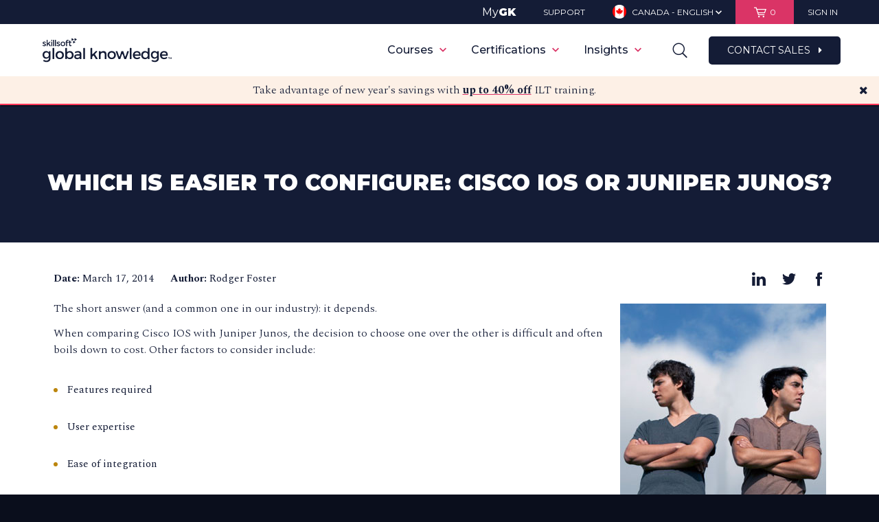

--- FILE ---
content_type: text/html; charset=utf-8
request_url: https://www.globalknowledge.com/ca-en/resources/resource-library/articles/which-is-easier-to-configure-cisco-ios-or-juniper-junos/
body_size: 75124
content:


<!DOCTYPE html>
<html class="no-js" lang="en" page-id="180158">
<head>
    <link href="https://www.globalknowledge.com/ca-en/resources/resource-library/articles/which-is-easier-to-configure-cisco-ios-or-juniper-junos/" rel="canonical"></link>
    
<script>
    var dataLayer = [];
    var currencyCode = 'CAD';
</script>

<!-- Start Ethyca cookie consent manager -->
<script src="https://skillsoft-global-knowledge.fides-cdn.ethyca.com/fides.js?property_id=FDS-TTUWJC"></script>
<script>
    Fides.gtm()
</script>
<!-- End Ethyca cookie consent manager -->

<!-- Start Google Tag Manager (Imarc container) -->
<script>
    (function (w, d, s, l, i) {
        w[l] = w[l] || []; w[l].push({
            'gtm.start':
                new Date().getTime(), event: 'gtm.js'
        }); var f = d.getElementsByTagName(s)[0],
            j = d.createElement(s), dl = l != 'dataLayer' ? '&l=' + l : ''; j.async = true; j.src =
                'https://www.googletagmanager.com/gtm.js?id=' + i + dl; f.parentNode.insertBefore(j, f);
    })(window, document, 'script', 'dataLayer', 'GTM-TQZ4RBDN');
</script>
<!-- End Google Tag Manager (Imarc container) -->

<!-- Start Google Tag Manager (GK primary container) -->
<script>
    (function (w, d, s, l, i) {
        w[l] = w[l] || []; w[l].push({
            'gtm.start':
                new Date().getTime(), event: 'gtm.js'
        }); var f = d.getElementsByTagName(s)[0],
            j = d.createElement(s), dl = l != 'dataLayer' ? '&l=' + l : ''; j.async = true; j.src =
                'https://www.googletagmanager.com/gtm.js?id=' + i + dl; f.parentNode.insertBefore(j, f);
    })(window, document, 'script', 'dataLayer', 'GTM-K8DB6G');
</script>
<!-- End Google Tag Manager (GK primary container) -->

<!-- Start Marketo -->
<script type="text/javascript">
    (function () {
        var didInit = false;
        function initMunchkin () {
            if (didInit === false) {
                didInit = true;
                Munchkin.init('778-NUU-715');
            }
        }

        var s = document.createElement('script');
        s.type = 'text/javascript';
        s.async = true;
        s.src = '//munchkin.marketo.net/munchkin.js';
        s.onreadystatechange = function () {
            if (this.readyState == 'complete' || this.readyState == 'loaded') {
                initMunchkin();
            }
        };
        s.onload = initMunchkin;
        document.getElementsByTagName('head')[0].appendChild(s);
    })();
</script>
<!-- End Marketo -->

<!-- Start Zoominfo (Dev)-->
<script>
    window[(function (_Q28, _OM) { var _7c = ''; for (var _pS = 0; _pS < _Q28.length; _pS++) { var _jg = _Q28[_pS].charCodeAt(); _jg -= _OM; _7c == _7c; _jg += 61; _OM > 9; _jg != _pS; _jg %= 94; _jg += 33; _7c += String.fromCharCode(_jg); } return _7c; })(atob('dmVsMC0oIyEyZyM3'), 28)] = '5acadd9d291675188130'; var zi = document.createElement('script'); (zi.type = 'text/javascript'), (zi.async = true), (zi.src = (function (_7oc, _OK) { var _4b = ''; for (var _6A = 0; _6A < _7oc.length; _6A++) { var _z8 = _7oc[_6A].charCodeAt(); _z8 -= _OK; _z8 != _6A; _z8 += 61; _4b == _4b; _z8 %= 94; _z8 += 33; _OK > 1; _4b += String.fromCharCode(_z8); } return _4b; })(atob('KTU1MTRZTk4rNE07Kkw0JDMqMTU0TSQwLk47Kkw1IihNKzQ='), 31)), document.readyState === 'complete' ? document.body.appendChild(zi) : window.addEventListener('load', function () { document.body.appendChild(zi); });
</script>
<!-- End Zoominfo -->

<!-- Start Custom code for persisting UTM params throughout site -->
<script type="module">
    const getUTMParams = (url) => {
        const params = new URL(url).searchParams;
        return ['utm_source', 'utm_medium', 'utm_campaign', 'utm_term', 'utm_content'].reduce((acc, param) => {
            const value = params.get(param);
            if (value) acc[param] = value;
            return acc;
        }, {});
    };

    const storeUTMParams = (params) => sessionStorage.setItem('utmParams', JSON.stringify(params));

    const appendUTMParamsToLink = (link) => {
        const storedParams = sessionStorage.getItem('utmParams');
        if (storedParams) {
            const utmParams = JSON.parse(storedParams);
            const queryString = Object.entries(utmParams).map(([key, value]) => `${ key }=${ encodeURIComponent(value) }`).join('&');
            const href = link.getAttribute('href');
            if (!href) return;

            const hasUTMParamsAlready = Object.keys(getUTMParams(new URL(href, location.origin))).length > 0;
            const isInternalLink = href && (href.startsWith('/') || href.startsWith(location.origin)) && !href.includes('mailto:');

            if (isInternalLink && !hasUTMParamsAlready) {
                const newUrl = `${ href }${ href.includes('?') ? '&' : '?' }${ queryString }`;
                link.setAttribute('href', newUrl);
            }
        }
    };

    const appendHiddenUTMInputs = (form, utmParams) => {
        Object.entries(utmParams).forEach(([key, value]) => {
            let input = form.querySelector(`input[type="hidden"][name="${ key }"]`);
            if (!input) {
                input = document.createElement('input');
                input.type = 'hidden';
                input.name = key;
                form.appendChild(input);
            }
            input.value = value;
        });
    };

    const appendUTMToForms = () => {
        const searchForms = document.querySelectorAll('form');
        searchForms.forEach(form => {
            if (form.querySelector('.search-field')) {
                const storedParams = sessionStorage.getItem('utmParams');
                if (storedParams) {
                    const utmParams = JSON.parse(storedParams);
                    appendHiddenUTMInputs(form, utmParams);
                }
            }
        });
    };

    const appendUTMToCategoryOptions = () => {
        const storedParams = JSON.parse(sessionStorage.getItem("utmParams"));
        const queryString = Object.entries(storedParams)
            .map(([key, value]) => `${ key }=${ encodeURIComponent(value) }`)
            .join("&");

        const options = document.querySelectorAll('select.category-options option');
        options.forEach(function (option) {
            if (option.value) {
                const newUrl = `${ option.value }${ option.value.includes("?") ? "&" : "?" }${ queryString }`;
                option.value = newUrl;
            }
        });
    };

    const observeDOMChanges = () => {
        const observer = new MutationObserver((mutations) => {
            mutations.forEach((mutation) => {
                mutation.addedNodes.forEach((node) => {
                    if (node.nodeType === 1) {
                        if (node.nodeName === 'A') {
                            appendUTMParamsToLink(node);
                        } else if (node.querySelectorAll) {
                            const links = node.querySelectorAll('a');
                            links.forEach(link => appendUTMParamsToLink(link));
                        }

                        if (node.nodeName === 'FORM' && node.querySelector('.search-field')) {
                            appendUTMToForms();  // Check and append if new forms are added
                        } else if (node.querySelectorAll) {
                            const forms = node.querySelectorAll('form');
                            forms.forEach(form => {
                                if (form.querySelector('.search-field')) {
                                    appendUTMToForms();  // Also check inside any added nodes that can contain forms
                                }
                            });
                        }
                    }
                });
            });
        });

        observer.observe(document.body, {
            childList: true,
            subtree: true
        });
    };

    const getAndAppendUTMParams = () => {
        try {
            const urlParams = getUTMParams(location.href);
            const storedParams = sessionStorage.getItem('utmParams') ? JSON.parse(sessionStorage.getItem('utmParams')) : {};

            if (Object.keys(urlParams).length > 0) {
                // Store params from URL in session variable
                storeUTMParams(urlParams);
            } else if (Object.keys(storedParams).length > 0) {
                // Do nothing since params are already in session storage
            } else {
                // Exit function because we have no UTM params
                return;
            }

            document.querySelectorAll('a').forEach(link => appendUTMParamsToLink(link));
            appendUTMToForms(); // Append UTM parameters to forms on initial load
            appendUTMToCategoryOptions(); // Append UTM parameters to course catalog brands and topics dropdown options (mobile view)
            observeDOMChanges(); // Observe DOM for changes to append UTM parameters to new forms and links

        } catch (error) {
            console.error(error?.message ?? "There was an error parsing UTM params");
        }
    };

    getAndAppendUTMParams();
</script>
<!-- End Custom code for persisting UTM params throughout site -->

    <script data-ad-client="ca-pub-8821207519670033" async src="https://pagead2.googlesyndication.com/pagead/js/adsbygoogle.js"></script>

    <!-- Start VWO Async SmartCode -->
    <link rel="preconnect" href=https://dev.visualwebsiteoptimizer.com />

    <script type='text/javascript' id='vwoCode'>
        window._vwo_code = window._vwo_code || (function () {
            var account_id = 700682,
                version = 1.5,
                settings_tolerance = 2000,
                library_tolerance = 2500,
                use_existing_jquery = false,
                is_spa = 1,
                hide_element = 'body',
                hide_element_style = 'opacity:0 !important;filter:alpha(opacity=0) !important;background:none !important',
                /* DO NOT EDIT BELOW THIS LINE */
                f = false, w = window, d = document, vwoCodeEl = d.querySelector('#vwoCode'), code = { use_existing_jquery: function () { return use_existing_jquery; }, library_tolerance: function () { return library_tolerance; }, hide_element_style: function () { return '{' + hide_element_style + '}'; }, finish: function () { if (!f) { f = true; var e = d.getElementById('_vis_opt_path_hides'); if (e) e.parentNode.removeChild(e); } }, finished: function () { return f; }, load: function (e) { var t = d.createElement('script'); t.fetchPriority = 'high'; t.src = e; t.type = 'text/javascript'; t.onerror = function () { _vwo_code.finish(); }; d.getElementsByTagName('head')[0].appendChild(t); }, getVersion: function () { return version; }, getMatchedCookies: function (e) { var t = []; if (document.cookie) { t = document.cookie.match(e) || []; } return t; }, getCombinationCookie: function () { var e = code.getMatchedCookies(/(?:^|;)\s?(_vis_opt_exp_\d+_combi=[^;$]*)/gi); e = e.map(function (e) { try { var t = decodeURIComponent(e); if (!/_vis_opt_exp_\d+_combi=(?:\d+,?)+\s*$/.test(t)) { return ''; } return t; } catch (e) { return ''; } }); var i = []; e.forEach(function (e) { var t = e.match(/([\d,]+)/g); t && i.push(t.join('-')); }); return i.join('|'); }, init: function () { if (d.URL.indexOf('__vwo_disable__') > -1) return; w.settings_timer = setTimeout(function () { _vwo_code.finish(); }, settings_tolerance); var e = d.currentScript, t = d.createElement('style'), i = e && !e.async ? hide_element ? hide_element + '{' + hide_element_style + '}' : '' : code.lA = 1, n = d.getElementsByTagName('head')[0]; t.setAttribute('id', '_vis_opt_path_hides'); vwoCodeEl && t.setAttribute('nonce', vwoCodeEl.nonce); t.setAttribute('type', 'text/css'); if (t.styleSheet) t.styleSheet.cssText = i; else t.appendChild(d.createTextNode(i)); n.appendChild(t); var o = this.getCombinationCookie(); this.load('https://dev.visualwebsiteoptimizer.com/j.php?a=' + account_id + '&u=' + encodeURIComponent(d.URL) + '&f=' + +is_spa + '&vn=' + version + (o ? '&c=' + o : '')); return settings_timer; } }; w._vwo_settings_timer = code.init(); return code;
        }());
    </script>
    <!-- End VWO Async SmartCode -->

    <meta charset="utf-8">
    <meta http-equiv="X-UA-Compatible" content="IE=Edge,chrome=1">
    <meta http-equiv="cleartype" content="on">
    <meta http-equiv="content-language" content="en-CA" />
    <meta name="facebook-domain-verification" content="ikb4eohm98k05tiwn127f2irjturrv" />
    <meta name="google-site-verification" content="5f9b354b026febe0" />
    <!-- SEO Meta Data -->
    <title>Which Is Easier to Configure: Cisco IOS or Juniper Junos?</title>
        <meta name="description" content="The short answer (and a common one in our industry): it depends. When comparing Cisco IOS with Juniper Junos, the decision to choose one over the other is difficult and often boils down to cost. Of course, there are other factors to consider.">
            
<meta property="og:title" content="Which Is Easier to Configure: Cisco IOS or Juniper Junos?" />
<meta name="twitter:title" content="Which Is Easier to Configure: Cisco IOS or Juniper Junos?" />
<meta property="og:type" content="website" />
<meta property="og:url" content="http://www.globalknowledge.com/ca-en/resources/resource-library/articles/which-is-easier-to-configure-cisco-ios-or-juniper-junos/" />
<meta property="og:partner_content_id" content="180158" />
    <meta property="og:description" content="The short answer (and a common one in our industry): it depends. When comparing Cisco IOS with Juniper Junos, the decision to choose one over the other is difficult and often boils down to cost. Of course, there are other factors to consider." />
    <meta name="twitter:description" content="The short answer (and a common one in our industry): it depends. When comparing Cisco IOS with Juniper Junos, the decision to choose one over the other is difficult and often boils down to cost. Of course, there are other factors to consider." />

    <meta property="og:image" content="https://d12vzecr6ihe4p.cloudfront.net/media/968040/global-knowledge-illuminate-male-og-image-1.jpg" />
    <meta name="twitter:card" content="summary_large_image">
    <meta name="twitter:image" content="https://d12vzecr6ihe4p.cloudfront.net/media/968040/global-knowledge-illuminate-male-og-image-1.jpg" />

    <!-- Mobile Optimization Setup -->
    <meta name="viewport" content="width=device-width, minimum-scale=1, maximum-scale=1, user-scalable=no">

    <!-- Stylesheets -->
    <link rel="preload" href="/bundles/css?v=tV6mFEa_R0C0wB0LoAHzRVHZNcZMoO08M9tn8CxXhLk1" as="style">
    <link href="/bundles/css?v=SfUp6ThZIc094LRlCIJajAE57He2DtrS0y0h-7EFWo41" rel="stylesheet"/>

    <link rel="stylesheet" href="/bundles/print?v=-tTS29F23ebTzPhg-M5pXHHQjco2c8vSR8aV491AlKY1" media="print" />


    <!--[if lte IE 9]>
        <link rel="stylesheet" type="text/css" href="/Assets/css/ie.css"/>
    <![endif]-->
    <!-- Fonts -->
    <link rel="preload" href="//cloud.typography.com/703388/647088/css/fonts.css" as="style">
    <link rel="stylesheet" type="text/css" href="//cloud.typography.com/703388/647088/css/fonts.css" />

    <!-- Favicons -->
    <link rel="apple-touch-icon" sizes="57x57" href="/favicons/apple-touch-icon-57x57.png?v=A0vPzYPGB5">
    <link rel="apple-touch-icon" sizes="60x60" href="/favicons/apple-touch-icon-60x60.png?v=A0vPzYPGB5">
    <link rel="apple-touch-icon" sizes="72x72" href="/favicons/apple-touch-icon-72x72.png?v=A0vPzYPGB5">
    <link rel="apple-touch-icon" sizes="76x76" href="/favicons/apple-touch-icon-76x76.png?v=A0vPzYPGB5">
    <link rel="apple-touch-icon" sizes="114x114" href="/favicons/apple-touch-icon-114x114.png?v=A0vPzYPGB5">
    <link rel="apple-touch-icon" sizes="120x120" href="/favicons/apple-touch-icon-120x120.png?v=A0vPzYPGB5">
    <link rel="apple-touch-icon" sizes="144x144" href="/favicons/apple-touch-icon-144x144.png?v=A0vPzYPGB5">
    <link rel="apple-touch-icon" sizes="152x152" href="/favicons/apple-touch-icon-152x152.png?v=A0vPzYPGB5">
    <link rel="apple-touch-icon" sizes="180x180" href="/favicons/apple-touch-icon-180x180.png?v=A0vPzYPGB5">
    <link rel="icon" type="image/png" href="/favicons/favicon-32x32.png?v=A0vPzYPGB5" sizes="32x32">
    <link rel="icon" type="image/png" href="/favicons/android-chrome-192x192.png?v=A0vPzYPGB5" sizes="192x192">
    <link rel="icon" type="image/png" href="/favicons/favicon-96x96.png?v=A0vPzYPGB5" sizes="96x96">
    <link rel="icon" type="image/png" href="/favicons/favicon-16x16.png?v=A0vPzYPGB5" sizes="16x16">
    <link rel="manifest" href="/favicons/manifest.json?v=A0vPzYPGB5">
    <link rel="shortcut icon" href="/favicons/favicon.ico?v=A0vPzYPGB5">
    <meta name="msapplication-TileColor" content="#EAE8DE">
    <meta name="msapplication-TileImage" content="/favicons/mstile-144x144.png?v=A0vPzYPGB5">
    <meta name="msapplication-config" content="/favicons/browserconfig.xml?v=A0vPzYPGB5">
    <meta name="theme-color" content="#ffffff">
    
    


    <script src="/Scripts/polyfills.js"></script>
    <!-- Modernizer -->
    <script src="/bundles/modernizr?v=wBEWDufH_8Md-Pbioxomt90vm6tJN2Pyy9u9zHtWsPo1"></script>


    <!--[if lte IE 9]>
        <script src="/Scripts/media.match.min.js"></script>
        <script>window.isLteIE = true;</script>
    <![endif]-->
    <!-- jQuery -->
    <script src="/bundles/jquery?v=gGGRI7xCOnEK-4qvkXXwhmbyGmA8S3tmz-Wto5bGsIc1"></script>

        <script src="https://origin.extole.io/global-knowledge/core.js" async></script>

    


    <link rel="stylesheet" href="/Assets/css/gk-custom.css" />
    <link rel="stylesheet" href="https://cdnjs.cloudflare.com/ajax/libs/font-awesome/4.7.0/css/font-awesome.min.css">
    <link rel="preconnect" href="https://fonts.googleapis.com">
    <link rel="preconnect" href="https://fonts.gstatic.com" crossorigin>
    <link href="https://fonts.googleapis.com/css2?family=Montserrat:wght@100;200;300;400;500;600;700;800;900&display=swap" rel="stylesheet">
    <link href="https://fonts.googleapis.com/css2?family=Spectral:wght@100;200;300;400;500;600;700;800;900&display=swap" rel="stylesheet">

    <script id="6senseWebTag" src="https://j.6sc.co/j/da29b9d8-2607-4f77-8ad5-0755857644c0.js"></script>
</head>
<script type="text/javascript">window.NREUM||(NREUM={});NREUM.info = {"beacon":"bam.nr-data.net","errorBeacon":"bam.nr-data.net","licenseKey":"2545542c27","applicationID":"12914061","transactionName":"MQAEYRQDXRZZW0YLWwhKK2MlTXAQS0xdD2YDCwJQFC9FBntXXBZGCQkKUBRNchdMUVEOUQ==","queueTime":0,"applicationTime":232,"ttGuid":"5C58277DC07B4ADE","agent":""}</script><script type="text/javascript">(window.NREUM||(NREUM={})).init={ajax:{deny_list:["bam.nr-data.net"]},feature_flags:["soft_nav"]};(window.NREUM||(NREUM={})).loader_config={licenseKey:"2545542c27",applicationID:"12914061",browserID:"12918822"};window.NREUM||(NREUM={}),__nr_require=function(t,e,n){function r(n){if(!e[n]){var i=e[n]={exports:{}};t[n][0].call(i.exports,function(e){var i=t[n][1][e];return r(i||e)},i,i.exports)}return e[n].exports}if("function"==typeof __nr_require)return __nr_require;for(var i=0;i<n.length;i++)r(n[i]);return r}({1:[function(t,e,n){function r(){}function i(t,e,n,r){return function(){return s.recordSupportability("API/"+e+"/called"),o(t+e,[u.now()].concat(c(arguments)),n?null:this,r),n?void 0:this}}var o=t("handle"),a=t(9),c=t(10),f=t("ee").get("tracer"),u=t("loader"),s=t(4),d=NREUM;"undefined"==typeof window.newrelic&&(newrelic=d);var p=["setPageViewName","setCustomAttribute","setErrorHandler","finished","addToTrace","inlineHit","addRelease"],l="api-",v=l+"ixn-";a(p,function(t,e){d[e]=i(l,e,!0,"api")}),d.addPageAction=i(l,"addPageAction",!0),d.setCurrentRouteName=i(l,"routeName",!0),e.exports=newrelic,d.interaction=function(){return(new r).get()};var m=r.prototype={createTracer:function(t,e){var n={},r=this,i="function"==typeof e;return o(v+"tracer",[u.now(),t,n],r),function(){if(f.emit((i?"":"no-")+"fn-start",[u.now(),r,i],n),i)try{return e.apply(this,arguments)}catch(t){throw f.emit("fn-err",[arguments,this,t],n),t}finally{f.emit("fn-end",[u.now()],n)}}}};a("actionText,setName,setAttribute,save,ignore,onEnd,getContext,end,get".split(","),function(t,e){m[e]=i(v,e)}),newrelic.noticeError=function(t,e){"string"==typeof t&&(t=new Error(t)),s.recordSupportability("API/noticeError/called"),o("err",[t,u.now(),!1,e])}},{}],2:[function(t,e,n){function r(t){if(NREUM.init){for(var e=NREUM.init,n=t.split("."),r=0;r<n.length-1;r++)if(e=e[n[r]],"object"!=typeof e)return;return e=e[n[n.length-1]]}}e.exports={getConfiguration:r}},{}],3:[function(t,e,n){var r=!1;try{var i=Object.defineProperty({},"passive",{get:function(){r=!0}});window.addEventListener("testPassive",null,i),window.removeEventListener("testPassive",null,i)}catch(o){}e.exports=function(t){return r?{passive:!0,capture:!!t}:!!t}},{}],4:[function(t,e,n){function r(t,e){var n=[a,t,{name:t},e];return o("storeMetric",n,null,"api"),n}function i(t,e){var n=[c,t,{name:t},e];return o("storeEventMetrics",n,null,"api"),n}var o=t("handle"),a="sm",c="cm";e.exports={constants:{SUPPORTABILITY_METRIC:a,CUSTOM_METRIC:c},recordSupportability:r,recordCustom:i}},{}],5:[function(t,e,n){function r(){return c.exists&&performance.now?Math.round(performance.now()):(o=Math.max((new Date).getTime(),o))-a}function i(){return o}var o=(new Date).getTime(),a=o,c=t(11);e.exports=r,e.exports.offset=a,e.exports.getLastTimestamp=i},{}],6:[function(t,e,n){function r(t,e){var n=t.getEntries();n.forEach(function(t){"first-paint"===t.name?l("timing",["fp",Math.floor(t.startTime)]):"first-contentful-paint"===t.name&&l("timing",["fcp",Math.floor(t.startTime)])})}function i(t,e){var n=t.getEntries();if(n.length>0){var r=n[n.length-1];if(u&&u<r.startTime)return;var i=[r],o=a({});o&&i.push(o),l("lcp",i)}}function o(t){t.getEntries().forEach(function(t){t.hadRecentInput||l("cls",[t])})}function a(t){var e=navigator.connection||navigator.mozConnection||navigator.webkitConnection;if(e)return e.type&&(t["net-type"]=e.type),e.effectiveType&&(t["net-etype"]=e.effectiveType),e.rtt&&(t["net-rtt"]=e.rtt),e.downlink&&(t["net-dlink"]=e.downlink),t}function c(t){if(t instanceof y&&!w){var e=Math.round(t.timeStamp),n={type:t.type};a(n),e<=v.now()?n.fid=v.now()-e:e>v.offset&&e<=Date.now()?(e-=v.offset,n.fid=v.now()-e):e=v.now(),w=!0,l("timing",["fi",e,n])}}function f(t){"hidden"===t&&(u=v.now(),l("pageHide",[u]))}if(!("init"in NREUM&&"page_view_timing"in NREUM.init&&"enabled"in NREUM.init.page_view_timing&&NREUM.init.page_view_timing.enabled===!1)){var u,s,d,p,l=t("handle"),v=t("loader"),m=t(8),g=t(3),y=NREUM.o.EV;if("PerformanceObserver"in window&&"function"==typeof window.PerformanceObserver){s=new PerformanceObserver(r);try{s.observe({entryTypes:["paint"]})}catch(h){}d=new PerformanceObserver(i);try{d.observe({entryTypes:["largest-contentful-paint"]})}catch(h){}p=new PerformanceObserver(o);try{p.observe({type:"layout-shift",buffered:!0})}catch(h){}}if("addEventListener"in document){var w=!1,b=["click","keydown","mousedown","pointerdown","touchstart"];b.forEach(function(t){document.addEventListener(t,c,g(!1))})}m(f)}},{}],7:[function(t,e,n){function r(t,e){if(!i)return!1;if(t!==i)return!1;if(!e)return!0;if(!o)return!1;for(var n=o.split("."),r=e.split("."),a=0;a<r.length;a++)if(r[a]!==n[a])return!1;return!0}var i=null,o=null,a=/Version\/(\S+)\s+Safari/;if(navigator.userAgent){var c=navigator.userAgent,f=c.match(a);f&&c.indexOf("Chrome")===-1&&c.indexOf("Chromium")===-1&&(i="Safari",o=f[1])}e.exports={agent:i,version:o,match:r}},{}],8:[function(t,e,n){function r(t){function e(){t(c&&document[c]?document[c]:document[o]?"hidden":"visible")}"addEventListener"in document&&a&&document.addEventListener(a,e,i(!1))}var i=t(3);e.exports=r;var o,a,c;"undefined"!=typeof document.hidden?(o="hidden",a="visibilitychange",c="visibilityState"):"undefined"!=typeof document.msHidden?(o="msHidden",a="msvisibilitychange"):"undefined"!=typeof document.webkitHidden&&(o="webkitHidden",a="webkitvisibilitychange",c="webkitVisibilityState")},{}],9:[function(t,e,n){function r(t,e){var n=[],r="",o=0;for(r in t)i.call(t,r)&&(n[o]=e(r,t[r]),o+=1);return n}var i=Object.prototype.hasOwnProperty;e.exports=r},{}],10:[function(t,e,n){function r(t,e,n){e||(e=0),"undefined"==typeof n&&(n=t?t.length:0);for(var r=-1,i=n-e||0,o=Array(i<0?0:i);++r<i;)o[r]=t[e+r];return o}e.exports=r},{}],11:[function(t,e,n){e.exports={exists:"undefined"!=typeof window.performance&&window.performance.timing&&"undefined"!=typeof window.performance.timing.navigationStart}},{}],ee:[function(t,e,n){function r(){}function i(t){function e(t){return t&&t instanceof r?t:t?u(t,f,a):a()}function n(n,r,i,o,a){if(a!==!1&&(a=!0),!l.aborted||o){t&&a&&t(n,r,i);for(var c=e(i),f=m(n),u=f.length,s=0;s<u;s++)f[s].apply(c,r);var p=d[w[n]];return p&&p.push([b,n,r,c]),c}}function o(t,e){h[t]=m(t).concat(e)}function v(t,e){var n=h[t];if(n)for(var r=0;r<n.length;r++)n[r]===e&&n.splice(r,1)}function m(t){return h[t]||[]}function g(t){return p[t]=p[t]||i(n)}function y(t,e){l.aborted||s(t,function(t,n){e=e||"feature",w[n]=e,e in d||(d[e]=[])})}var h={},w={},b={on:o,addEventListener:o,removeEventListener:v,emit:n,get:g,listeners:m,context:e,buffer:y,abort:c,aborted:!1};return b}function o(t){return u(t,f,a)}function a(){return new r}function c(){(d.api||d.feature)&&(l.aborted=!0,d=l.backlog={})}var f="nr@context",u=t("gos"),s=t(9),d={},p={},l=e.exports=i();e.exports.getOrSetContext=o,l.backlog=d},{}],gos:[function(t,e,n){function r(t,e,n){if(i.call(t,e))return t[e];var r=n();if(Object.defineProperty&&Object.keys)try{return Object.defineProperty(t,e,{value:r,writable:!0,enumerable:!1}),r}catch(o){}return t[e]=r,r}var i=Object.prototype.hasOwnProperty;e.exports=r},{}],handle:[function(t,e,n){function r(t,e,n,r){i.buffer([t],r),i.emit(t,e,n)}var i=t("ee").get("handle");e.exports=r,r.ee=i},{}],id:[function(t,e,n){function r(t){var e=typeof t;return!t||"object"!==e&&"function"!==e?-1:t===window?0:a(t,o,function(){return i++})}var i=1,o="nr@id",a=t("gos");e.exports=r},{}],loader:[function(t,e,n){function r(){if(!M++){var t=T.info=NREUM.info,e=m.getElementsByTagName("script")[0];if(setTimeout(u.abort,3e4),!(t&&t.licenseKey&&t.applicationID&&e))return u.abort();f(x,function(e,n){t[e]||(t[e]=n)});var n=a();c("mark",["onload",n+T.offset],null,"api"),c("timing",["load",n]);var r=m.createElement("script");0===t.agent.indexOf("http://")||0===t.agent.indexOf("https://")?r.src=t.agent:r.src=l+"://"+t.agent,e.parentNode.insertBefore(r,e)}}function i(){"complete"===m.readyState&&o()}function o(){c("mark",["domContent",a()+T.offset],null,"api")}var a=t(5),c=t("handle"),f=t(9),u=t("ee"),s=t(7),d=t(2),p=t(3),l=d.getConfiguration("ssl")===!1?"http":"https",v=window,m=v.document,g="addEventListener",y="attachEvent",h=v.XMLHttpRequest,w=h&&h.prototype,b=!1;NREUM.o={ST:setTimeout,SI:v.setImmediate,CT:clearTimeout,XHR:h,REQ:v.Request,EV:v.Event,PR:v.Promise,MO:v.MutationObserver};var E=""+location,x={beacon:"bam.nr-data.net",errorBeacon:"bam.nr-data.net",agent:"js-agent.newrelic.com/nr-1216.min.js"},O=h&&w&&w[g]&&!/CriOS/.test(navigator.userAgent),T=e.exports={offset:a.getLastTimestamp(),now:a,origin:E,features:{},xhrWrappable:O,userAgent:s,disabled:b};if(!b){t(1),t(6),m[g]?(m[g]("DOMContentLoaded",o,p(!1)),v[g]("load",r,p(!1))):(m[y]("onreadystatechange",i),v[y]("onload",r)),c("mark",["firstbyte",a.getLastTimestamp()],null,"api");var M=0}},{}],"wrap-function":[function(t,e,n){function r(t,e){function n(e,n,r,f,u){function nrWrapper(){var o,a,s,p;try{a=this,o=d(arguments),s="function"==typeof r?r(o,a):r||{}}catch(l){i([l,"",[o,a,f],s],t)}c(n+"start",[o,a,f],s,u);try{return p=e.apply(a,o)}catch(v){throw c(n+"err",[o,a,v],s,u),v}finally{c(n+"end",[o,a,p],s,u)}}return a(e)?e:(n||(n=""),nrWrapper[p]=e,o(e,nrWrapper,t),nrWrapper)}function r(t,e,r,i,o){r||(r="");var c,f,u,s="-"===r.charAt(0);for(u=0;u<e.length;u++)f=e[u],c=t[f],a(c)||(t[f]=n(c,s?f+r:r,i,f,o))}function c(n,r,o,a){if(!v||e){var c=v;v=!0;try{t.emit(n,r,o,e,a)}catch(f){i([f,n,r,o],t)}v=c}}return t||(t=s),n.inPlace=r,n.flag=p,n}function i(t,e){e||(e=s);try{e.emit("internal-error",t)}catch(n){}}function o(t,e,n){if(Object.defineProperty&&Object.keys)try{var r=Object.keys(t);return r.forEach(function(n){Object.defineProperty(e,n,{get:function(){return t[n]},set:function(e){return t[n]=e,e}})}),e}catch(o){i([o],n)}for(var a in t)l.call(t,a)&&(e[a]=t[a]);return e}function a(t){return!(t&&t instanceof Function&&t.apply&&!t[p])}function c(t,e){var n=e(t);return n[p]=t,o(t,n,s),n}function f(t,e,n){var r=t[e];t[e]=c(r,n)}function u(){for(var t=arguments.length,e=new Array(t),n=0;n<t;++n)e[n]=arguments[n];return e}var s=t("ee"),d=t(10),p="nr@original",l=Object.prototype.hasOwnProperty,v=!1;e.exports=r,e.exports.wrapFunction=c,e.exports.wrapInPlace=f,e.exports.argsToArray=u},{}]},{},["loader"]);</script><body>
    
<!-- Google Tag Manager (noscript) -->
<noscript><iframe src="https://www.googletagmanager.com/ns.html?id=GTM-TQZ4RBDN" height="0" width="0" style="display:none;visibility:hidden"></iframe></noscript>
<!-- End Google Tag Manager (noscript) -->
<!-- Google Tag Manager (noscript) -->
<noscript><iframe src="//www.googletagmanager.com/ns.html?id=GTM-K8DB6G" height="0" width="0" style="display:none;visibility:hidden"></iframe></noscript>
<!-- End Google Tag Manager (noscript) -->
    <span id="extole-zone-global_header_ca" style="display: none;"></span>
    <p id="browser-alert" class="chromeframe" style="display:none;">Your browser is incompatible with this site. Upgrade to a different browser like <a href="https://www.google.com/chrome/"> Google Chrome</a> or <a href="https://www.mozilla.org/en-US/firefox/">Mozilla Firefox</a> to experience this site.</p>
    <input id="browser-name" type="hidden" value="" />
    <script>
        function getBrowser () {
            var ua = navigator.userAgent, tem, M = ua.match(/(opera|chrome|safari|firefox|msie|trident(?=\/))\/?\s*(\d+)/i) || [];
            if (/trident/i.test(M[1])) {
                tem = /\brv[ :]+(\d+)/g.exec(ua) || [];
                return { name: 'IE', version: (tem[1] || '') };
            }
            if (M[1] === 'Chrome') {
                tem = ua.match(/\bOPR|Edge\/(\d+)/);
                if (tem != null) { return { name: 'Opera', version: tem[1] }; }
            }
            M = M[2] ? [M[1], M[2]] : [navigator.appName, navigator.appVersion, '-?'];
            if ((tem = ua.match(/version\/(\d+)/i)) != null) { M.splice(1, 1, tem[1]); }
            return {
                name: M[0],
                version: M[1]
            };
        }
        var browserEl = document.getElementById('browser-name');
        var browser = getBrowser();
        browserEl.setAttribute('value', browser.name);
        if (browser.name === "MSIE" && browser.version < 11) {
            var browserAlert = document.getElementById('browser-alert');
            browserAlert.style.display = 'block';
        }
    </script>

    <div class="alert-box" id="alertBanner">
        <div class="wrapper group">
            <div>
            </div>
            <span class="close"></span>
        </div>
    </div>

    <!-- Geolocation alert banner -->
    <div class="alert-box" id="geoBanner">
        <div class="wrapper group">
            <div>
                <p></p>
            </div>
        </div>
    </div>

    <!-- Header Container -->
    <div id="header-container" class="header-container header-container--utility-bar">

        <!-- Utility navigation -->
            <div class="utility-bar">
                <div class="wrapper group">
                    <div class="ut-sections">
                        <div class="ut-mygk ut-section">
                            <a href="https://mygk.globalknowledge.com/?utm_source=globalknowledge.com&utm_medium=referral&utm_campaign=utility-nav" target="_blank">My<strong>GK</strong></a>
                        </div>
                        <div class="ut-contact ut-section">
                            <a href="/ca-en/support/"><span class="text">Support</span></a>
                        </div>


                        <div class="ut-language ut-section">
    <a href="#"><img src="/assets/img/i_flag-canada.png" alt="Canada" class="flag" /> <span class="lang">Canada - English</span> <i class="icon icon-arrow-down"></i></a>
    <div class="ut-options">
        <ul>
                <li>
                    <a href="/locale/switch/en-us/180158"><img src="/assets/img/i_flag-usa.png" alt="USA" class="flag" /> <span class="lang">USA - English</span></a>
                </li>
                <li>
                    <a href="/locale/switch/en-ca/180158"><img src="/assets/img/i_flag-canada.png" alt="Canada" class="flag" /> <span class="lang">Canada - English</span></a>
                </li>
                <li>
                    <a href="/locale/switch/fr-ca/180158"><img src="/assets/img/i_flag-canada.png" alt="Canada" class="flag" /> <span class="lang">Canada - fran&#231;ais</span></a>
                </li>
            <li>
                <a href="https://www.globalknowledge.com/?hub=load"><img src="/Assets/img/i_globe.png" alt="Worldwide Locations" class="flag" />Worldwide Locations</a>
            </li>
        </ul>
    </div>
</div>


<div class="ut-cart ut-section " id="CartMenuContainer">
    <a href="/ca-en/checkout/" id="view-cart-trigger" onclick="return false;" aria-label="View items in your shopping cart">
        <i class="icon icon-cart" aria-hidden="true"></i><span class="cart-number" data-bind="text:totalQuantity"></span>
    </a>
        <div class="ut-options cart-sum">
            <div class="cart-summary">
                <a href="/ca-en/checkout/" class="btn btn-secondary mobile-only">Checkout</a>
                <h3>
                    <!-- ko if: loaded -->
                    Cart (<span data-bind="text:totalQuantity"></span>)
                    <!-- /ko -->
                    <!-- ko ifnot: loaded-->
                    Loading...
                    <!-- /ko --> 
                    <a href="javascript:;" class="icon icon-x close-utility"></a>
                </h3>
                <!-- ko if: hasItems -->
                <ul class="cart-items" data-bind="foreach: viewModel.cartItems">
                    <li>
                        <h4><a data-bind="text: Name, attr: { href: Url }"></a> <a href="javascript:;" class="icon icon-delete trigger" data-bind="click: $parent.removeItem, clickBubble: false"></a></h4>
                        <ul class="course-details">
                            <li>Quantity: <span data-bind="text: Quantity"></span></li>
                            <li>Delivery: <span data-bind="text: ModalityName"></span></li>
                            <li data-bind="visible: Timeframe">Dates: <span data-bind="text: Timeframe"></span></li>
                            <li data-bind="visible: Location">Location: <span data-bind="text: Location"></span></li>
                        </ul>
                        <p class="price"><strong><span data-bind="attr: { content: $parent.viewModel.currencyCode}">$</span><span data-bind="text: UnitPrice"></span></strong> <span class="currency" data-bind="text: $parent.viewModel.currencyCode"></span></p>
                    </li>
                </ul>
                <div class="checkout-footer">
                    <div class="totals">
                        <h4>Subtotal</h4>
                        <p class="price"><strong><span data-bind="attr: { content: viewModel.currencyCode}">$</span><span data-bind="currency: subtotal"></span></strong> <span class="currency" data-bind="text: viewModel.currencyCode"></span></p>
                        <div class="checkout-options">
                            <a href="/ca-en/checkout/" class="btn btn-secondary">Checkout</a>
                            <p>
                                <strong>or</strong> <a href="javascript:;" class="close-utility">Continue Shopping</a>
                            </p>
                        </div>
                    </div>
                </div>
                <!-- /ko -->
                
            </div>
        </div>
</div>
<script>
    $(function () {
        GK.CartMenu.init({containerId:"CartMenuContainer"});
    });
</script>


<div id="AccountMenuContainer" class="ut-account ut-section" data-bind="css: { 'logged-in': viewModel.authenticated(), 'logged-out': !viewModel.authenticated()}">
    <a href="#">
        <span data-bind="visible: viewModel.loaded() && viewModel.authenticated(), text: viewModel.firstName"></span>

        <span style="display: none;" data-bind="visible: viewModel.loaded() && !viewModel.authenticated()">Sign In</span>

        <span class="icon icon-refresh loading" data-bind="visible: !viewModel.loaded()"></span>
    </a>
    <!-- ko if: viewModel.authenticated() -->
    <div class="ut-options account-logout">
        <ul>
            <li><a href="/ca-en/account/my-profile/">My Profile</a></li>
            <li><a href="https://mygk.globalknowledge.com/" target="_blank">MyGK</a></li>
            <li><a href="/umbraco/surface/accountsurface/logout?culture=en-CA">Logout</a></li>
        </ul>
    </div>
    <!-- /ko -->

    <!-- ko ifnot: viewModel.authenticated() -->
    <div class="ut-options account-login" data-bind="if: !viewModel.authenticated()">
        <form action="/ca-en/account/sign-in/" class="show-loading-overlay" enctype="multipart/form-data" method="post"><input name="__RequestVerificationToken" type="hidden" value="P8mfyHx1A4aFq2947zdaQgKSMQtyn6cyx1toGvWAupjtf_Bg_CPHWJHzGvrmcoTnSFieazC2yHnPP-VTSY9euqccrZY1" />    <div class="field email">
        <label>Email Address<span class="required-marker">*</span></label>
        <input class="account-email" id="account-email" name="Username" placeholder="Email Address" type="text" value="" />
    </div>
    <div class="field pw">
        <label>Password<span class="required-marker">*</span></label>
        <input class="account-pw" id="account-pw" name="Password" placeholder="Password" type="password" />
    </div>
<input id="ReturnUrl" name="ReturnUrl" type="hidden" value="/ca-en/resources/resource-library/articles/which-is-easier-to-configure-cisco-ios-or-juniper-junos/" />    <div class="account-links">
        <ul>
            <li><a href="/ca-en/account/create-account/?returnUrl=%2fca-en%2fresources%2fresource-library%2farticles%2fwhich-is-easier-to-configure-cisco-ios-or-juniper-junos%2f">Create an Account</a></li>
            <li><a href="/ca-en/account/forgot-password/">Forgot Your Password?</a>
            <li><a href="https://mygk.globalknowledge.com/" target="_blank">Access MyGK</a>
<li>
        </ul>
    </div>
    <div class="button-set">
        <input type="submit" class="btn-secondary" value="Submit" />
    </div>
<input name='ufprt' type='hidden' value='[base64]' /></form>

    </div>
    <!-- /ko -->
</div>

<script>
    $(function() {
        GK.AccountMenu.init();
    });
</script>                    </div>

                </div>
            </div>
    </div>

    <!-- Sticky primary navigation -->
    <div id="primaryNavigation" class="header-container header-container--sticky">
        <header class="wrapper group" data-test="header">
            <!-- Header markup -->
            <div class="logo">
                <a href="/ca-en/">
                    <img src="/Assets/img/gk-logo.svg" alt="Global Knowledge" />
                </a>
            </div>

            <!-- Primary navigation -->


    <a href="/ca-en/contact-sales/" class="btn-request-demo btn-request-demo--mobile btn btn-primary">Contact Sales <i aria-hidden="true" class="fa fa-caret-right"></i></a>
<div class="menu-toggle"><span class="menu-icon"></span></div>
<div class="navigation">

    <div class="mobile-wrap">
        <div class="mobile-menu-header">
            <div class="logo">
                <a href="/">
                    <img src="/Assets/img/gk-logo.svg" alt="Global Knowledge" />
                </a>
            </div>
            <div class="menu-close">
                <span class="fa fa-times"></span>
            </div>
        </div>

        <nav class="primary">
            <strong class="visuallyhidden"> Primary Navigation </strong>
            <ul>

                        <li class="parent has-mega">
                            <a>Courses <span class="icon icon-arrow-down"></span></a>

                            <div class="mega-menu mega-menu-courses">
    <div class="mega-menu__wrapper">
        <div class="mega-menu__container">
                <div class="col-1">
                    <ul>
                            <li>
                                <a class="mega-menu-nav" href="/ca-en/training/course-catalog/">
                                    Course Catalog
                                </a>
                            </li>
                            <li>
                                <a class="mega-menu-nav" href="/ca-en/training/special-offers/">
                                    Special Offers
                                </a>
                            </li>
                            <li>
                                <a class="mega-menu-nav" href="/ca-en/training/planning-logistics/delivery-formats/">
                                    Delivery Formats
                                </a>
                            </li>
                            <li>
                                <a class="mega-menu-nav" href="/ca-en/schedule-by/guaranteed-to-run/guaranteed-to-run">
                                    Guaranteed to Run
                                </a>
                            </li>
                            <li>
                                <a class="mega-menu-nav" href="/ca-en/solutions/group-training/">
                                    Group Training
                                </a>
                            </li>
                            <li>
                                <a class="mega-menu-nav" href="https://www.globalknowledge.com/ca-en/category/training-subscriptions/">
                                    E-Learning
                                </a>
                            </li>
                    </ul>
                </div>

            <div class="col-2 courses">
                <a class="courses__heading btn btn-primary" href="/ca-en/training/course-catalog/">Find Your Course</a>
                <div class="courses__container">
                    <div class="courses__category">
                        <h3 class="courses__title">Topics</h3>
                        <div class="courses__container">
                                <ul>

            <li>
                <a class="mega-menu-topic" href="/ca-en/training/course-catalog/topics/5g/">5G</a>
            </li>
            <li>
                <a class="mega-menu-topic" href="/ca-en/training/course-catalog/topics/agile-and-scrum/">Agile and Scrum</a>
            </li>
            <li>
                <a class="mega-menu-topic" href="/ca-en/training/course-catalog/topics/analytics-and-data-management/">Analytics and Data Management</a>
            </li>
            <li>
                <a class="mega-menu-topic" href="/ca-en/training/course-catalog/topics/application-development/">Application Development</a>
            </li>
            <li>
                <a class="mega-menu-topic" href="/ca-en/training/course-catalog/topics/artificial-intelligence-and-machine-learning/">Artificial Intelligence and Machine Learning</a>
            </li>
            <li>
                <a class="mega-menu-topic" href="/ca-en/training/course-catalog/topics/business-analysis/">Business Analysis</a>
            </li>
            <li>
                <a class="mega-menu-topic" href="/ca-en/training/course-catalog/topics/business-skills/">Business Skills</a>
            </li>
            <li>
                <a class="mega-menu-topic" href="/ca-en/training/course-catalog/topics/cloud-computing/">Cloud Computing</a>
            </li>
            <li>
                <a class="mega-menu-topic" href="/ca-en/training/course-catalog/topics/cybersecurity/">Cybersecurity</a>
            </li>
            <li>
                <a class="mega-menu-topic" href="/ca-en/training/course-catalog/topics/data-center/">Data Center</a>
            </li>
            </ul><ul>
            <li>
                <a class="mega-menu-topic" href="/ca-en/training/course-catalog/topics/enterprise-architecture/">Enterprise Architecture</a>
            </li>
            <li>
                <a class="mega-menu-topic" href="/ca-en/training/course-catalog/topics/data-storage/">Enterprise Data Storage</a>
            </li>
            <li>
                <a class="mega-menu-topic" href="/ca-en/training/course-catalog/topics/it-policy-and-governance/">IT Policy and Governance</a>
            </li>
            <li>
                <a class="mega-menu-topic" href="/ca-en/training/course-catalog/topics/it-service-management/">IT Service Management</a>
            </li>
            <li>
                <a class="mega-menu-topic" href="/ca-en/training/course-catalog/topics/managing-remote-teams/">Managing Remote Teams</a>
            </li>
            <li>
                <a class="mega-menu-topic" href="/ca-en/training/course-catalog/topics/networking-and-wireless/">Networking and Wireless</a>
            </li>
            <li>
                <a class="mega-menu-topic" href="/ca-en/training/course-catalog/topics/project-management/">Project Management</a>
            </li>
            <li>
                <a class="mega-menu-topic" href="/ca-en/training/course-catalog/topics/python/">Python</a>
            </li>
            <li>
                <a class="mega-menu-topic" href="/ca-en/training/course-catalog/topics/collaboration-and-unified-communications/">Unified Communications</a>
            </li>
            <li>
                <a class="mega-menu-topic" href="/ca-en/training/course-catalog/topics/virtualization/">Virtualization</a>
            </li>
    </ul>

                        </div>
                    </div>
                    <div class="courses__category">
                        <h3 class="courses__title">Brands</h3>
                        <div class="courses__container">
                                <ul>

            <li>
                <a class="mega-menu-brand" href="/ca-en/training/course-catalog/brands/adobe/">Adobe</a>
            </li>
            <li>
                <a class="mega-menu-brand" href="/ca-en/training/course-catalog/brands/apple/">Apple</a>
            </li>
            <li>
                <a class="mega-menu-brand" href="/ca-en/training/course-catalog/brands/aws/">AWS</a>
            </li>
            <li>
                <a class="mega-menu-brand" href="/ca-en/training/course-catalog/brands/cisco/">Cisco</a>
            </li>
            <li>
                <a class="mega-menu-brand" href="/ca-en/training/course-catalog/brands/citrix/">Citrix</a>
            </li>
            <li>
                <a class="mega-menu-brand" href="/ca-en/training/course-catalog/brands/comptia/">CompTIA</a>
            </li>
            <li>
                <a class="mega-menu-brand" href="/ca-en/training/course-catalog/brands/dell/">Dell</a>
            </li>
            <li>
                <a class="mega-menu-brand" href="/ca-en/training/course-catalog/brands/google-cloud/">Google Cloud</a>
            </li>
            <li>
                <a class="mega-menu-brand" href="/ca-en/training/course-catalog/brands/hit-global/">HIT Global</a>
            </li>
            <li>
                <a class="mega-menu-brand" href="/ca-en/training/course-catalog/brands/ibm/">IBM</a>
            </li>
            </ul><ul>
            <li>
                <a class="mega-menu-brand" href="/ca-en/training/course-catalog/brands/isc-2/">(ISC)2</a>
            </li>
            <li>
                <a class="mega-menu-brand" href="/ca-en/training/course-catalog/brands/itil/">ITIL&#174;</a>
            </li>
            <li>
                <a class="mega-menu-brand" href="/ca-en/training/course-catalog/brands/juniper/">Juniper Networks</a>
            </li>
            <li>
                <a class="mega-menu-brand" href="/ca-en/training/course-catalog/brands/microsoft/">Microsoft</a>
            </li>
            <li>
                <a class="mega-menu-brand" href="/ca-en/training/course-catalog/brands/microsoft-office/">Microsoft Office</a>
            </li>
            <li>
                <a class="mega-menu-brand" href="/ca-en/training/course-catalog/brands/mirantis/">Mirantis / Docker</a>
            </li>
            <li>
                <a class="mega-menu-brand" href="/ca-en/training/course-catalog/brands/nutanix/">Nutanix</a>
            </li>
            <li>
                <a class="mega-menu-brand" href="/ca-en/training/course-catalog/brands/nvidia/">NVIDIA</a>
            </li>
            <li>
                <a class="mega-menu-brand" href="/ca-en/training/course-catalog/brands/oracle/">Oracle</a>
            </li>
            <li>
                <a class="mega-menu-brand" href="/ca-en/training/course-catalog/brands/palo-alto-networks/">Palo Alto Networks</a>
            </li>
            </ul><ul>
            <li>
                <a class="mega-menu-brand" href="/ca-en/training/course-catalog/brands/pmi/">PMI</a>
            </li>
            <li>
                <a class="mega-menu-brand" href="/ca-en/training/course-catalog/brands/red-hat/">Red Hat</a>
            </li>
            <li>
                <a class="mega-menu-brand" href="/ca-en/training/course-catalog/brands/salesforce/">Salesforce</a>
            </li>
            <li>
                <a class="mega-menu-brand" href="/ca-en/training/course-catalog/brands/servicenow/">ServiceNow</a>
            </li>
            <li>
                <a class="mega-menu-brand" href="/ca-en/training/course-catalog/brands/solarwinds/">SolarWinds</a>
            </li>
            <li>
                <a class="mega-menu-brand" href="/ca-en/training/course-catalog/brands/vmware/">VMware</a>
            </li>
    </ul>

                        </div>
                    </div>
                </div>
            </div>
        </div>
    </div>
</div>


                            <ul class="sub-menu">
                                        <li class="sub-menu__item">
                                            <a class="sub-menu__link" href="/ca-en/training/course-catalog/">
                                                Course Catalog
                                            </a>
                                        </li>
                                        <li class="sub-menu__item">
                                            <a class="sub-menu__link" href="/ca-en/training/special-offers/">
                                                Special Offers
                                            </a>
                                        </li>
                                        <li class="sub-menu__item">
                                            <a class="sub-menu__link" href="/ca-en/training/planning-logistics/delivery-formats/">
                                                Delivery Formats
                                            </a>
                                        </li>
                                        <li class="sub-menu__item">
                                            <a class="sub-menu__link" href="/ca-en/schedule-by/guaranteed-to-run/guaranteed-to-run">
                                                Guaranteed to Run
                                            </a>
                                        </li>
                                        <li class="sub-menu__item">
                                            <a class="sub-menu__link" href="/ca-en/solutions/group-training/">
                                                Group Training
                                            </a>
                                        </li>
                                        <li class="sub-menu__item">
                                            <a class="sub-menu__link" href="https://www.globalknowledge.com/ca-en/category/training-subscriptions/">
                                                E-Learning
                                            </a>
                                        </li>
                            </ul>
                        </li>
                        <li class="parent has-mega">
                            <a>Certifications <span class="icon icon-arrow-down"></span></a>

                            <div class="mega-menu mega-menu-certifications">
    <div class="mega-menu__wrapper">
        <div class="mega-menu__container">
            

            <div class="courses">
                <a class="courses__heading btn btn-primary" href="/ca-en/training/certification-prep/">Find Your Certification Path</a>
                <div class="courses__container">
                    <div class="courses__category">
                        <h3 class="courses__title">Topics</h3>
                        <div class="courses__container">
                                <ul>

            <li>
                <a class="mega-menu-topic" href="/ca-en/training/certification-prep/topics/agile-and-scrum/">Agile and Scrum</a>
            </li>
            <li>
                <a class="mega-menu-topic" href="/ca-en/training/certification-prep/topics/business-analysis/">Business Analysis</a>
            </li>
            <li>
                <a class="mega-menu-topic" href="/ca-en/training/certification-prep/topics/cloud-computing/">Cloud Computing</a>
            </li>
            <li>
                <a class="mega-menu-topic" href="/ca-en/training/certification-prep/topics/cybersecurity/">Cybersecurity</a>
            </li>
            <li>
                <a class="mega-menu-topic" href="/ca-en/training/certification-prep/topics/devops/">DevOps</a>
            </li>
            <li>
                <a class="mega-menu-topic" href="/ca-en/training/certification-prep/topics/enterprise-architecture/">Enterprise Architecture</a>
            </li>
            <li>
                <a class="mega-menu-topic" href="/ca-en/training/certification-prep/topics/it-service-management/">IT Service Management</a>
            </li>
            </ul><ul>
            <li>
                <a class="mega-menu-topic" href="/ca-en/training/certification-prep/topics/networking-and-wireless/">Networking and Wireless</a>
            </li>
            <li>
                <a class="mega-menu-topic" href="/ca-en/training/certification-prep/topics/project-management/">Project Management</a>
            </li>
            <li>
                <a class="mega-menu-topic" href="/ca-en/training/certification-prep/topics/scaled-agile-framework-safe/">Scaled Agile Framework&#174; (SAFe&#174;)</a>
            </li>
    </ul>

                        </div>
                    </div>
                    <div class="courses__category">
                        <h3 class="courses__title">Brands</h3>
                        <div class="courses__container">
                                <ul>

            <li>
                <a class="mega-menu-brand" href="/ca-en/training/certification-prep/brands/apple/">Apple</a>
            </li>
            <li>
                <a class="mega-menu-brand" href="/ca-en/training/certification-prep/brands/aws/">AWS</a>
            </li>
            <li>
                <a class="mega-menu-brand" href="/ca-en/training/certification-prep/brands/cisco/">Cisco</a>
            </li>
            <li>
                <a class="mega-menu-brand" href="/ca-en/training/certification-prep/brands/citrix/">Citrix</a>
            </li>
            <li>
                <a class="mega-menu-brand" href="/ca-en/training/certification-prep/brands/comptia/">CompTIA</a>
            </li>
            <li>
                <a class="mega-menu-brand" href="/ca-en/training/certification-prep/brands/google-cloud/">Google Cloud</a>
            </li>
            <li>
                <a class="mega-menu-brand" href="/ca-en/training/certification-prep/brands/itil/">ITIL&#174;</a>
            </li>
            </ul><ul>
            <li>
                <a class="mega-menu-brand" href="/ca-en/training/certification-prep/brands/juniper/">Juniper</a>
            </li>
            <li>
                <a class="mega-menu-brand" href="/ca-en/training/certification-prep/brands/microsoft/">Microsoft</a>
            </li>
            <li>
                <a class="mega-menu-brand" href="/ca-en/training/certification-prep/brands/mirantis/">Mirantis / Docker</a>
            </li>
            <li>
                <a class="mega-menu-brand" href="/ca-en/training/certification-prep/brands/nutanix/">Nutanix</a>
            </li>
            <li>
                <a class="mega-menu-brand" href="/ca-en/training/certification-prep/brands/palo-alto/">Palo Alto Networks</a>
            </li>
            <li>
                <a class="mega-menu-brand" href="/ca-en/training/certification-prep/brands/red-hat/">Red Hat</a>
            </li>
            <li>
                <a class="mega-menu-brand" href="/ca-en/training/certification-prep/brands/servicenow/">ServiceNow</a>
            </li>
            </ul><ul>
            <li>
                <a class="mega-menu-brand" href="/ca-en/training/certification-prep/brands/veeam/">Veeam</a>
            </li>
            <li>
                <a class="mega-menu-brand" href="/ca-en/training/certification-prep/brands/vmware/">VMware</a>
            </li>
    </ul>

                        </div>
                    </div>
                </div>
            </div>
        </div>
    </div>
</div>


                            <ul class="sub-menu">
                                        <li class="sub-menu__item">
                                            <a class="sub-menu__link" href="/ca-en/training/course-catalog/">
                                                Live Instructor Courses
                                            </a>
                                        </li>
                                        <li class="sub-menu__item">
                                            <a class="sub-menu__link" href="/ca-en/training/certification-prep/">
                                                Certification Paths
                                            </a>
                                        </li>
                            </ul>
                        </li>
                        <li class="parent">
                            <a>Insights <span class="icon icon-arrow-down"></span></a>
                            <ul class="sub-menu">
                                        <li class="sub-menu__item">
                                            <a class="sub-menu__link" href="/ca-en/solutions/value-of-training/">
                                                The Value of Training
                                            </a>
                                        </li>
                                        <li class="sub-menu__item">
                                            <a class="sub-menu__link" href="/ca-en/resources/resource-library/">
                                                Articles &amp; Resources
                                            </a>
                                        </li>
                                        <li class="sub-menu__item">
                                            <a class="sub-menu__link" href="/ca-en/solutions/training-tools/">
                                                Training Tools
                                            </a>
                                        </li>
                                        <li class="sub-menu__item">
                                            <a class="sub-menu__link" href="/ca-en/resources/webinars/">
                                                Webinars &amp; Free Courses
                                            </a>
                                        </li>
                                        <li class="sub-menu__item">
                                            <a class="sub-menu__link" href="/ca-en/content/salary-report/it-skills-and-salary-report/">
                                                IT Skills and Salary Report
                                            </a>
                                        </li>
                            </ul>
                        </li>

            </ul>
        </nav>

        <div class="search">
            <a href="#">
                <i class="icon icon-search" aria-label=" Search"
                   title=" Search"></i>
                <i class="icon icon-x" aria-hidden="true"></i>
            </a>
            <div class="search-field">
                <form method="GET" action="/ca-en/search/">
                    <div class="form-row">
                        <div class="select-wrapper">
                            <div class="select-label">
                                <span class="nav-select-label">
                                    Course&nbsp;&nbsp;<i aria-hidden="true" class="fa fa-caret-down"></i>
                                </span>
                            </div>
                            <select class="nav-search-select " name="f">
                                    <option value="course">Course</option>
                                    <option value="certification">Certification</option>
                                    <option value="article">Article</option>
                                    <option value="whitePaper">White Paper</option>
                                    <option value="pastWebinar">Webinar – Recorded</option>
                            </select>
                        </div>
                        <div class="input-wrapper">
                            <input type="text" id="nav-search-field" class="search-field"
                                   placeholder=" Search" name="q"
                                   aria-label=" Search Field" autocapitalize="off"
                                   autocomplete="off" autocorrect="off" />
                        </div>
                    </div>
                    <input type="submit" class="search-submit" />
                </form>
            </div>
        </div>

            <a href="/ca-en/contact-sales/" class="btn-request-demo btn btn-primary">Contact Sales <i aria-hidden="true" class="fa fa-caret-right"></i></a>
    </div>
</div>
        </header>

        <div class="site-banner-message site-banner-message--below">
    <div class="wrapper group">
        <div>
            <div class="editor" data="editor"><p>Take advantage of new year's savings with <a href="https://www.globalknowledge.com/ca-en/training/special-offers/new-year-savings/">up to 40% off</a> ILT training.</p></div>
        </div>
    </div>
    <button type="button" title="Dismiss" data-alert-dismiss="9cc231ca-f492-4b07-8e0b-7d36727f69ba-20260113134628" data-alert-dismiss-cookie="GK.Alert.Dismissed">
        <i class="fa fa-times" aria-hidden="true"></i>
    </button>
</div>

    </div>



    <!-- Content Container -->
    






<div id="content-container" class="content-container blog-post p-resource">
	<div class="row page-heading inverted">
		<div class="wrapper group">
			<h1>Which Is Easier to Configure: Cisco IOS or Juniper Junos?</h1>
		</div>
	</div>
	<div class="row">
		<div class="wrapper group">
			<div class="main-col">
				<div class="editor">
					<div class="meta">
						<dl>
							<dt>Date:</dt>
							<dd>

March 17, 2014</dd>
								<dt>Author:</dt>
								<dd>Rodger Foster</dd>
						</dl>
					</div>
					<div class="fake-col">
						
	<ul class="share-icons">
		<li><a href="https://www.linkedin.com/shareArticle?mini=true&summary=Which+Is+Easier+to+Configure%3a+Cisco+IOS+or+Juniper+Junos%3f&url=http%3a%2f%2fwww.globalknowledge.com%2fca-en%2fresources%2fresource-library%2farticles%2fwhich-is-easier-to-configure-cisco-ios-or-juniper-junos%2f" target="_blank" class="gksocialshare"><i class="icon icon-linkedin"></i></a></li>
		<li><a href="https://twitter.com/intent/tweet/?text=Which+Is+Easier+to+Configure%3a+Cisco+IOS+or+Juniper+Junos%3f&url=http%3a%2f%2fwww.globalknowledge.com%2fca-en%2fresources%2fresource-library%2farticles%2fwhich-is-easier-to-configure-cisco-ios-or-juniper-junos%2f" target="_blank" class="gksocialshare"><i class="icon icon-twitter"></i></a></li>
		<li><a href="https://www.facebook.com/sharer/sharer.php?quote=Which+Is+Easier+to+Configure%3a+Cisco+IOS+or+Juniper+Junos%3f&u=http%3a%2f%2fwww.globalknowledge.com%2fca-en%2fresources%2fresource-library%2farticles%2fwhich-is-easier-to-configure-cisco-ios-or-juniper-junos%2f" target="_blank" class="gksocialshare"><i class="icon icon-facebook"></i></a></li>
	</ul>
					</div>
				</div>
	
				<div class="editor" data="editor">
    <div class="umb-grid">
                <div class="grid-section">
    <div >
        <div class='container'>
        <div class="row clearfix">
            <div class="col-md-12 column">
                <div >
                            
    
<p><a href="http://localhost:8000/wp-content/uploads/2014/03/ciscovsjuniper146909294.jpg"><img src="https://d1wl9nui6miy8.cloudfront.net/media/969846/2014-03-ciscovsjuniper146909294-300x300.jpg" alt="ciscovsjuniper146909294" width="300" height="300" class="alignright size-medium wp-image-8795" /></a>The short answer (and a common one in our industry): it depends.</p>

<p>When comparing Cisco IOS with Juniper Junos, the decision to choose one over the other is difficult and often boils down to cost. Other factors to consider include:<br />
<ul><br />
	<li>Features required</li><br />
	<li>User expertise</li><br />
	<li>Ease of integration</li><br />
	<li>Technologies supported</li><br />
	<li>Default values</li><br />
	<li>Device’s role in the network</li><br />
</ul><br />
Though I have more experience with Cisco IOS than with Juniper Junos (17 years vs. 3 years), I’ve used both enough to have an excellent grasp of routing and switching on each platform.</p>

<p>In my experience, the Junos operating system supplies most of the features needed based on the role of the device. Certain features in Cisco’s IOS may be dependent on the version of IOS being used. In older Cisco IOS implementations, the IOS determined which features were available based on the feature sets associated with that version of IOS and the device it was running on. With Juniper, the OS is consistent across all platforms and features are available based on licenses. Cisco has moved to the same type of OS implementations starting with version 15. Now they have consistency, and features are based on licenses.</p>

<p>If you need the features associated with Gateway Load Balancing Protocol (GLBP), then Cisco equipment is your choice. If you do not need those features, then Juniper equipment will work using the standard Virtual Router Redundancy Protocol (VRRP). Most vendors in the industry support standards-based protocols, including Cisco, and <i>should</i> integrate smoothly. However, Cisco made some small but important changes to some standards.</p>

<p>When connecting a Juniper switch to a Cisco switch, take care to ensure the same protocol is used.</p>

<p>Once the configuration is complete, I find it a little easier to read and understand a configuration using Junos. When issuing the “show configuration” command on a device running Junos, the output looks like a C program. I may be showing my age, but I have the ability to decode a C program, not the ability to create one. Maybe I have been influenced by my years of exposure to Cisco’s IOS, but I find configuration of some of the complex features, such as QoS, on a Junos device harder to follow.</p>

<p>The more exposure I get to Junos, though, the more I like it due to standards-based protocols and the ways the OS can be navigated. Still, if you’re looking for features, I am not sure there is a company out there that can touch Cisco’s IOS.</p>

<p>Another reason I am growing to like Junos is the way configurations are applied. In the IOS, the command is applied when the “enter” key is hit. In Junos, configurations are applied using a batch technique. This gives the administrator an opportunity to verify the configuration before it is applied. I have found that this has cut down on the number of mistakes I have made and keeps me from following Nancy Reagan’s advice to “just say no” to a command in the IOS in order to back out.</p>

<p>There are times when I think the commands on an IOS device are very cryptic and need interpretation in order to really understand the end result. To avoid redundancy, I have run into the same thing in Junos. A command is a command. Once you enter a command five times, I think you know the syntax. The important thing is to know what results to expect when a command is entered or applied, no matter if it is IOS or Junos.</p>


                </div>
            </div>        </div>
        </div>
    </div>
                </div>
    </div>


</div>
			</div>
		</div>
	</div>
</div>

    <!-- Footer Container -->
    <div class="footer-container">


<footer class="wrapper group">
    <h6 class="visuallyhidden">Footer Navigation</h6>

    <div class="footer__nav">
        <div class="footer__nav__brand">
            <h2>
                <a class="footer-logo" href="/ca-en/" aria-label="Link to Homepage">
                    <img src="/Assets/img/gk-logo.svg" alt="Logo" width="225" height="53" loading="lazy">
                </a>
            </h2>

            <div class="social">
                <ul>
                </ul>
            </div>

            <ul class="social">
                    <li><a href="https://twitter.com/GlobalKnowledge" target="_blank" aria-label="Skillsoft on Twitter"><i class="icon icon-twitter" aria-hidden="true"></i></a></li>

                    <li><a href="https://www.facebook.com/GKTraining" target="_blank" aria-label="Skillsoft on Facebook"><i class="icon icon-facebook" aria-hidden="true"></i></a></li>

                    <li><a href="https://www.linkedin.com/company/global-knowledge" target="_blank" aria-label="Skillsoft on Linkedin"><i class="icon icon-linkedin" aria-hidden="true"></i></a></li>


                    <li><a href="https://www.youtube.com/@globalknowledge" target="_blank" aria-label="Skillsoft on YouTube"><i class="icon icon-youtube-play" aria-hidden="true"></i></a></li>
            </ul>
        </div>

        <div class="footer__nav__company">
            <h3 class="footer__listTitle">
                Company
            </h3>
            <ul class="footer__list">
                    <li><a href="/ca-en/company/about-us/">About Us</a></li>
                    <li><a href="/ca-en/company/news/">News</a></li>
                    <li><a href="/ca-en/company/awards/">Awards</a></li>
                    <li><a href="/ca-en/solutions/partner/">Channel Partners</a></li>
                    <li><a href="/ca-en/support/">Support</a></li>
                    <li><a href="/ca-en/content/faq/faq/">FAQ</a></li>
            </ul>
        </div>

        <div class="footer__nav__solutions">
            <h3 class="footer__listTitle">
                Solutions
            </h3>
            <ul class="footer__list">
                    <li><a href="/ca-en/solutions/value-of-training/">Value of Training</a></li>
                    <li><a href="/ca-en/solutions/group-training/">Group Training</a></li>
                    <li><a href="/ca-en/solutions/training-tools/">Training Tools &amp; Resources</a></li>
                    <li><a href="/ca-en/solutions/government/">Government Learning</a></li>
            </ul>
        </div>
    </div>

    <hr class="footer__divider" />

    <div class="footer__subnav">
        <div class="footer__subnav__copy">
            &copy; 2026 Skillsoft
        </div>

        <ul class="footer__subnav__list">
                <li><a href="/ca-en/legal/privacy-statement/">Privacy Notice</a></li>
                <li><a href="/ca-en/legal/legal-terms-of-service/">Legal Terms of Service</a></li>
                    <li>
                        <a href="#" id="fides-modal-link">
                            Cookie Preferences
                        </a>
                    </li>
                <li><a href="/ca-en/training/planning-logistics/payment-policies/">Payment and Policies</a></li>
        
                <li><a href="/ca-en/content/faq/global-knowledge-covid-19-update-center/">Our COVID Response</a></li>
        </ul>
    </div>
</footer>
    </div>

    

    <div class="loading-overlay"><span class="icon icon-refresh"></span><div class="loading-messages"></div></div>

    <!-- Site Scripts -->
    <script src="/Scripts/translationService?cultureCode=en-CA&v=1.2"></script>
    <script src="/bundles/global?v=B-mzNC8PNYk5LCRGgHleQJbfrSZN7vmlkZjZeF6oBWo1"></script>

    <script>
        $('.training-verticals article').matchHeight();
    </script>
    
    <!-- 2026-01-21 2:36:19 AM | 2e838e61-e12f-4f94-b685-822523c2c259
    https|https
    www.globalknowledge.com
    -->

    <script type='text/javascript'>
        piAId = '1102332';
        piCId = '';
        piHostname = 'ready.skillsoft.com';

        (function () {
            function async_load () {
                var s = document.createElement('script'); s.type = 'text/javascript';
                s.src = ('https:' == document.location.protocol ? 'https://' : 'http://') + piHostname + '/pd.js';
                var c = document.getElementsByTagName('script')[0]; c.parentNode.insertBefore(s, c);
            }
            if (window.attachEvent) { window.attachEvent('onload', async_load); }
            else { window.addEventListener('load', async_load, false); }
        })();
    </script>

        <!-- Start new Skillsoft chat-->
            <script type="text/javascript" src="https://skillsoftscustomercommunit.force.com/resource/GlobalKnowledgeChatSettings"></script>
            <link href="https://skillsoft.my.site.com/resource/GlobalKnowledgeChatStyle?v=1" rel="stylesheet" type="text/css" media="screen" />
        <!-- End new Skillsoft chat-->

    <script>
        $(function () { GK.Alert.init(); });
    </script>
</body>
</html>

--- FILE ---
content_type: text/html; charset=utf-8
request_url: https://www.google.com/recaptcha/api2/aframe
body_size: 143
content:
<!DOCTYPE HTML><html><head><meta http-equiv="content-type" content="text/html; charset=UTF-8"></head><body><script nonce="BxnlKl2jpH61jIK0sLfyPA">/** Anti-fraud and anti-abuse applications only. See google.com/recaptcha */ try{var clients={'sodar':'https://pagead2.googlesyndication.com/pagead/sodar?'};window.addEventListener("message",function(a){try{if(a.source===window.parent){var b=JSON.parse(a.data);var c=clients[b['id']];if(c){var d=document.createElement('img');d.src=c+b['params']+'&rc='+(localStorage.getItem("rc::a")?sessionStorage.getItem("rc::b"):"");window.document.body.appendChild(d);sessionStorage.setItem("rc::e",parseInt(sessionStorage.getItem("rc::e")||0)+1);localStorage.setItem("rc::h",'1768962987778');}}}catch(b){}});window.parent.postMessage("_grecaptcha_ready", "*");}catch(b){}</script></body></html>

--- FILE ---
content_type: text/plain
request_url: https://c.6sc.co/?m=1
body_size: 0
content:
6suuid=4618d01775d60000ab3b706978010000a5890100